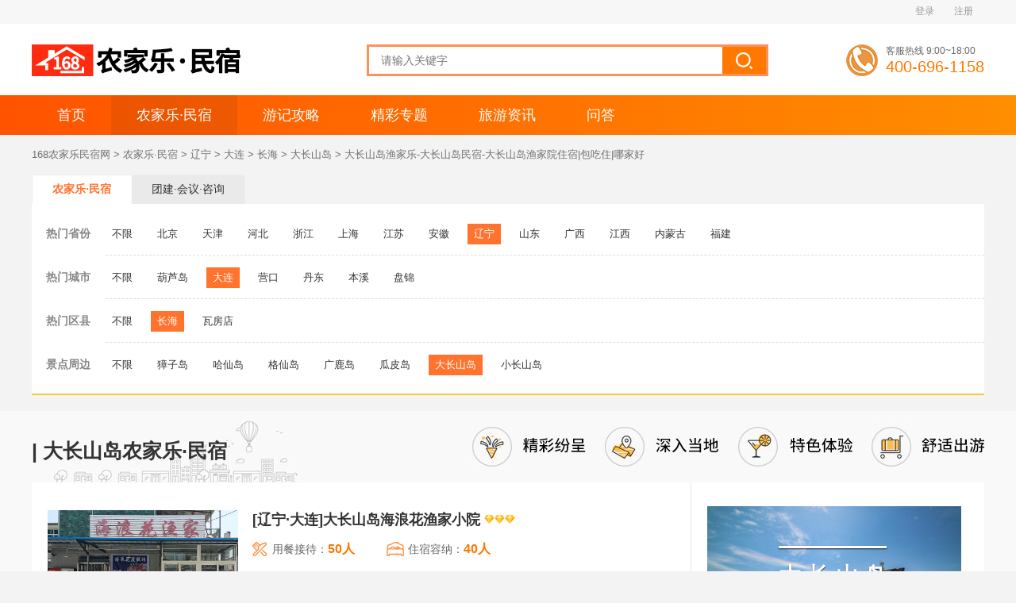

--- FILE ---
content_type: text/html
request_url: https://www.iwz168.com/ln/dcsdao/
body_size: 6790
content:
<!doctype html>

<html>
<head>
<meta charset="gb2312">
<title>大长山岛渔家乐-大长山岛民宿-大长山岛渔家院住宿|包吃住|哪家好</title>
<meta name="keywords" content="大长山岛渔家乐,大长山岛渔家院,大长山岛农家院,大长山岛民宿,大长山岛度假村,大长山岛住宿价格,大长山岛渔家院哪家好,大长山岛渔家院包吃住,大长山岛渔家乐包吃住,大长山岛住宿" />
<meta name="description" content="168农家乐网_大连长海大长山岛渔家乐主要介绍大长山岛渔家院,大长山岛农家院,大长山岛民宿,大长山岛度假村,大长山岛住宿价格,大长山岛渔家院哪家好,大长山岛渔家院包吃住,大长山岛渔家乐包吃住等旅游攻略信息，以及大长山岛住宿预订等相关服务。" />
<meta name="applicable-device" content="pc">
<meta name="mobile-agent" content="format=html5;url=https://m.iwz168.com/ln/dcsdao/" />
<link rel="alternate" media="only screen and(max-width: 640px)" href="https://m.iwz168.com/ln/dcsdao/" />

<!-- 本页面私有 -->

<link href="/css/njyjd_img.css" rel="stylesheet" type="text/css" />
<link rel="stylesheet" type="text/css" href="/css/style.css" />
<link rel="stylesheet" type="text/css" href="/css/list_njl.css" />
<link rel="stylesheet" href="/css/njljd-images-grid.css">
<script type="text/javascript" src="/js/jquery.min.js"></script> 
<script type="text/javascript" src="/js/list.js"></script> 

<!-- @本页面私有 -->

</head>

<body>

<!--网站公共头部--> 



<div class="grayheader">
  <div class="warpten clear_b">
    <div class="telgray"> 注册
     
    </div>
    <div class="ewmgray"> 登录
      
    </div>
  </div>
</div>


<div class="logoheader">
  <div class="warpten clear_b joy_head_top">
    <div class="logo"><a href="#" title="168农家乐网"><img src="/images/logo_new.png" alt="168农家乐网"></a></div>
    
 
	  <form  name="formsearch" action="/plus/search.php">
    <div class="headersearchbox">
      <div class="searchinputcon">
		   <input type="hidden" name="kwtype" value="0" />
        <input name="q" id="baiduSearch" type="text" placeholder="请输入关键字" value="">
		   <input type='hidden' name='typeid' value="1">
      </div>
       <input type="submit" class="searchbutton" value="" />
   
    </div>
		  </form>
   
    
    <div class="joy_400">
     
        <p> 客服热线  9:00~18:00</p> 
        <p class="hm_400"> 400-696-1158 </p>
     
     
    </div>
  </div>
</div>



<div class="joy_nav_new">
  <div class="warpten">
    <ul>
      <li><a href="/" >首页</a></li>
      
       
          <li><a href='/njy/'>农家乐·民宿</a></li>
          
          <li><a href='/jdyj/'>游记攻略</a></li>
          
          <li><a href='/zhuanti/'>精彩专题</a></li>
          
          <li><a href='/lyzx/'>旅游资讯</a></li>
          
          <li><a href='/ask/'>问答</a></li>
          
     
    
    </ul>
  </div>
 
</div>

<div class="mbx" id="miniNewsRegion">
  <ul>
    <li><a href='https://www.iwz168.com/'>168农家乐民宿网</a> > <a href='/njy/'>农家乐·民宿</a> > <a href='/ln/'>辽宁</a> > <a href='/ln/dalian/'>大连</a> > <a href='/ln/dl_chx/'>长海</a> > <a href='/ln/dcsdao/'>大长山岛</a> > 大长山岛渔家乐-大长山岛民宿-大长山岛渔家院住宿|包吃住|哪家好</li>
  </ul>
</div>
<!--@网站公共头部--> 

<!--选项卡开始-->
<div class="main_top">
  <div class="cascading_menu_box">
    <div class="cascading_menu_title"> <a href="/njy/" class="active"><b>农家乐·民宿</b></a> <a href="#" >团建·会议·咨询</a></div>
    <div class="cascading_menu_con" id="menu">
      <div class="cascading_menu_list"> <b>热门省份</b>
        <ul>
          <li><a href="/njy/index.html" title="不限">不限</a></li>
          
          <li><a href="/bj/" title="北京农家院">北京</a></li>
          
          <li><a href="/tj/" title="天津农家院">天津</a></li>
          
          <li><a href="/hb/" title="河北农家院">河北</a></li>
          
          <li><a href="/zj/" title="浙江农家乐">浙江</a></li>
          
          <li><a href="/shangh/" title="上海农家乐">上海</a></li>
          
          <li><a href="/jiangs/" title="江苏农家乐">江苏</a></li>
          
          <li><a href="/anh/" title="安徽农家乐">安徽</a></li>
          
          <li><a href="/ln/" title="辽宁农家院">辽宁</a></li>
          
          <li><a href="/sd/" title="山东农家院">山东</a></li>
          
          <li><a href="/gx/" title="广西农家乐">广西</a></li>
          
          <li><a href="/jiangx/" title="江西农家乐">江西</a></li>
          
          <li><a href="/nmg/" title="内蒙古农家院">内蒙古</a></li>
          
          <li><a href="/fuj/" title="福建农家乐">福建</a></li>
          
        </ul>
      </div>
      <div class="cascading_menu_list"> <b>热门城市</b>
        <ul>
          <li><a href='/ln/index.html'>不限</a></li>
          
          <li><a href="/ln/huludao/" title="葫芦岛">葫芦岛</a></li>
          
          <li><a href="/ln/dalian/" title="大连">大连</a></li>
          
          <li><a href="/ln/yingkou/" title="营口">营口</a></li>
          
          <li><a href="/ln/dandong/" title="丹东">丹东</a></li>
          
          <li><a href="/ln/benxi/" title="本溪">本溪</a></li>
          
          <li><a href="/ln/panjin/" title="盘锦">盘锦</a></li>
          
        </ul>
      </div>
      <div class="cascading_menu_list"> <b>热门区县</b>
        <ul>
          <li><a href='/ln/dalian/index.html'>不限</a></li>
          
          <li><a href="/ln/dl_chx/" title="长海">长海</a></li>
          
          <li><a href="/ln/dl_wfds/" title="瓦房店">瓦房店</a></li>
          
        </ul>
      </div>
      <div class="cascading_menu_list"> <b>景点周边</b>
        <ul>
          <li><a href='/ln/dl_chx/index.html'>不限</a></li>
          
          <li><a href="/ln/zzdao/" title="獐子岛渔家乐">獐子岛</a></li>
          
          <li><a href="/ln/hxdao/" title="哈仙岛渔家乐">哈仙岛</a></li>
          
          <li><a href="/ln/gxdao/" title="格仙岛渔家乐">格仙岛</a></li>
          
          <li><a href="/ln/gldao/" title="广鹿岛渔家乐">广鹿岛</a></li>
          
          <li><a href="/ln/gpdao/" title="瓜皮岛渔家乐">瓜皮岛</a></li>
          
          <li><a href="/ln/dcsdao/" title="大长山岛渔家乐">大长山岛</a></li>
          
          <li><a href="/ln/xcsdao/" title="小长山岛渔家乐">小长山岛</a></li>
          
        </ul>
      </div>
    </div>
  </div>
</div>

<!--<div class="adlr" ></div>--> 
<script type="text/javascript">
 // var urlstr = location.href;
  
  var urlstr = $("#miniNewsRegion a").map(function(){
         return $(this).attr("href");
      }).get().join(",");
    
 // alert(urlstr);
  //alert((urlstr + '/').indexOf($(this).attr('href')));
  var urlstatus=false;
  $("#menu a").each(function () {
    if ((urlstr + '/').indexOf($(this).attr('href')) > -1&&$(this).attr('href')!='') {
      $(this).addClass('active'); urlstatus = true;
    } else {
      $(this).removeClass('active');
    }
  });
  if (!urlstatus) {$("#menu a").eq(0).addClass('active'); }
</script> 
<!--选项卡end-->

<div class="list_title">
  <div class="list_title_cn">
    <h1>| 大长山岛农家乐·民宿</h1>
  </div>
</div>
<div class="main"> 
  
  <!--主要内容-->
  
  <div class="mainnews"> 
    
    <!--左侧-->
    
    <div class="listl">
      <div class="list_joy">
        <ul>
          <li>
            <div class="product_list_long_con"> <a href="/ln/dcsdao/945.html" title="大长山岛海浪花渔家小院" target="_blank"> <img class="slt" src="https://iwz168.oss-cn-beijing.aliyuncs.com/uploads/allimg/240814/5-240Q41P022B0.jpg" alt="大长山岛海浪花渔家小院">
              <div class="product_list_long_info">
                <h3>[辽宁·大连]大长山岛海浪花渔家小院<span><img src="/images/hybs/xztb.png"/><img src="/images/hybs/xztb.png"/><img src="/images/hybs/xztb.png"/>
          </span></h3>
                <div class="sh_sx"><span class="tb1">用餐接待：<b>50人</b></span><span class="tb2">住宿容纳：<b>40人</b></span> </div>
                <div class="product_list_long_describe"><span class="tag1">大长山岛</span> 
          
          
          
          
          </div>
                <div class="product_list_long_end">
                  <div class="mudididate"> <span class="coordinateicon">地址：辽宁省大连市长海县东南海87号（大长山岛内）</span> </div>
                  <div class="pricebox"><span class="pricecon"> <i>￥</i>360<i>元/晚</i></span> </div>
                </div>
              </div>
              </a>
              
            </div>
          </li><li>
            <div class="product_list_long_con"> <a href="/ln/dcsdao/8701.html" title="大长山岛桃源山庄" target="_blank"> <img class="slt" src="https://iwz168.oss-cn-beijing.aliyuncs.com/uploads/allimg/250425/5-2504251I021609.jpg" alt="大长山岛桃源山庄">
              <div class="product_list_long_info">
                <h3>[辽宁·大连]大长山岛桃源山庄<span><img src="/images/hybs/xztb.png"/><img src="/images/hybs/xztb.png"/>
          </span></h3>
                <div class="sh_sx"><span class="tb1">用餐接待：<b>110人</b></span><span class="tb2">住宿容纳：<b>110人</b></span> </div>
                <div class="product_list_long_describe"><span class="tag1">大长山岛</span> 
          <span class="tag2">长海第一门</span>
          
          <span class="tag3">三元宫</span>
          
          </div>
                <div class="product_list_long_end">
                  <div class="mudididate"> <span class="coordinateicon">地址：辽宁省大连市长海县杨家村饮牛湾96号（大长山岛/长海第一门/三元宫/海参博物馆）</span> </div>
                  <div class="pricebox"><span class="pricecon"> <i>￥</i>360<i>元/晚</i></span> </div>
                </div>
              </div>
              </a>
              <div class="standpoint">露营/赶海</div>
            </div>
          </li><li>
            <div class="product_list_long_con"> <a href="/ln/dcsdao/953.html" title="大长山岛晨曦渔家院" target="_blank"> <img class="slt" src="https://iwz168.oss-cn-beijing.aliyuncs.com/uploads/allimg/200701/103151JN-0.jpg!sy" alt="大长山岛晨曦渔家院">
              <div class="product_list_long_info">
                <h3>[辽宁·大连]大长山岛晨曦渔家院<span>
          </span></h3>
                <div class="sh_sx"><span class="tb1">用餐接待：<b>100人</b></span><span class="tb2">住宿容纳：<b>60人</b></span> </div>
                <div class="product_list_long_describe"><span class="tag1">大长山岛</span> 
          
          
          
          
          </div>
                <div class="product_list_long_end">
                  <div class="mudididate"> <span class="coordinateicon">地址：辽宁省大连市长海县大长山岛镇杨家村饮牛湾屯（大长山岛内）</span> </div>
                  <div class="pricebox"> </div>
                </div>
              </div>
              </a>
              
            </div>
          </li><li>
            <div class="product_list_long_con"> <a href="/ln/dcsdao/947.html" title="大长山岛蓝海情度假村" target="_blank"> <img class="slt" src="https://iwz168.oss-cn-beijing.aliyuncs.com/uploads/allimg/200629/1F6315M0-0.jpg!sy" alt="大长山岛蓝海情度假村">
              <div class="product_list_long_info">
                <h3>[辽宁·大连]大长山岛蓝海情度假村<span>
          </span></h3>
                <div class="sh_sx"><span class="tb1">用餐接待：<b>100人</b></span><span class="tb2">住宿容纳：<b>70人</b></span> </div>
                <div class="product_list_long_describe"><span class="tag1">大长山岛</span> 
          
          
          
          
          </div>
                <div class="product_list_long_end">
                  <div class="mudididate"> <span class="coordinateicon">地址：辽宁省大连市长海县大长山岛镇三官庙村南海屯（大长山岛内）</span> </div>
                  <div class="pricebox"> </div>
                </div>
              </div>
              </a>
              
            </div>
          </li><li>
            <div class="product_list_long_con"> <a href="/ln/dcsdao/494.html" title="大长山岛桃源山庄" target="_blank"> <img class="slt" src="https://iwz168.oss-cn-beijing.aliyuncs.com/uploads/allimg/190828/1-1ZRQ93059-lp.jpg!sy" alt="大长山岛桃源山庄">
              <div class="product_list_long_info">
                <h3>[辽宁·大连]大长山岛桃源山庄<span>
          </span></h3>
                <div class="sh_sx"><span class="tb1">用餐接待：<b>300人</b></span><span class="tb2">住宿容纳：<b>140人</b></span> </div>
                <div class="product_list_long_describe"><span class="tag1">大长山岛</span> 
          
          
          
          
          </div>
                <div class="product_list_long_end">
                  <div class="mudididate"> <span class="coordinateicon">地址：辽宁省大连市长海县大长山岛饮牛湾屯村</span> </div>
                  <div class="pricebox"> </div>
                </div>
              </div>
              </a>
              
            </div>
          </li><li>
            <div class="product_list_long_con"> <a href="/ln/dcsdao/950.html" title="大长山岛双乐渔家院" target="_blank"> <img class="slt" src="https://iwz168.oss-cn-beijing.aliyuncs.com/uploads/allimg/200629/1H5536296-0.jpg!sy" alt="大长山岛双乐渔家院">
              <div class="product_list_long_info">
                <h3>[辽宁·大连]大长山岛双乐渔家院<span>
          </span></h3>
                <div class="sh_sx"><span class="tb1">用餐接待：<b>100人</b></span><span class="tb2">住宿容纳：<b>60人</b></span> </div>
                <div class="product_list_long_describe"><span class="tag1">大长山岛</span> 
          
          
          
          
          </div>
                <div class="product_list_long_end">
                  <div class="mudididate"> <span class="coordinateicon">地址：辽宁省大连市长海县大长山岛镇（大长山岛内）</span> </div>
                  <div class="pricebox"> </div>
                </div>
              </div>
              </a>
              
            </div>
          </li><li>
            <div class="product_list_long_con"> <a href="/ln/dcsdao/952.html" title="大长山岛幸福旅客度假村" target="_blank"> <img class="slt" src="https://iwz168.oss-cn-beijing.aliyuncs.com/uploads/allimg/200630/10453433E-0.jpg!sy" alt="大长山岛幸福旅客度假村">
              <div class="product_list_long_info">
                <h3>[辽宁·大连]大长山岛幸福旅客度假村<span>
          </span></h3>
                <div class="sh_sx"><span class="tb1">用餐接待：<b>60人</b></span><span class="tb2">住宿容纳：<b>40人</b></span> </div>
                <div class="product_list_long_describe"><span class="tag1">大长山岛</span> 
          
          
          
          
          </div>
                <div class="product_list_long_end">
                  <div class="mudididate"> <span class="coordinateicon">地址：辽宁省大连市长海县大长山岛镇（大长山岛内）</span> </div>
                  <div class="pricebox"> </div>
                </div>
              </div>
              </a>
              
            </div>
          </li><li>
            <div class="product_list_long_con"> <a href="/ln/dcsdao/951.html" title="大长山岛海梦缘度假村" target="_blank"> <img class="slt" src="https://iwz168.oss-cn-beijing.aliyuncs.com/uploads/allimg/200630/10250UD7-0.jpg!sy" alt="大长山岛海梦缘度假村">
              <div class="product_list_long_info">
                <h3>[辽宁·大连]大长山岛海梦缘度假村<span>
          </span></h3>
                <div class="sh_sx"><span class="tb1">用餐接待：<b>120人</b></span><span class="tb2">住宿容纳：<b>100人</b></span> </div>
                <div class="product_list_long_describe"><span class="tag1">大长山岛</span> 
          
          
          
          
          </div>
                <div class="product_list_long_end">
                  <div class="mudididate"> <span class="coordinateicon">地址：辽宁省大连市长海县大长山岛镇三官庙村（大长山岛内）</span> </div>
                  <div class="pricebox"> </div>
                </div>
              </div>
              </a>
              
            </div>
          </li>
        </ul>
      </div>
      <div class="pagebox">
        <ul class="pagination">
          <li><span class="pageinfo">共 <strong>1</strong>页<strong>8</strong>条记录</span></li>

        </ul>
      </div>
      
      <!--@热门推荐--> 
      
    </div>
    
    <!--右侧-->
    
    <div class="newsr">
		
		
		
		
      <div class="touping clearfix" id="jdjs_js"   style='display:block'>
        <div class="foucx" >
          <div id="gallery2" class="joy image-list">
            <div class="joy_title"><strong>大长山岛</strong><i></i></div>
            <div class="joy_box">
	<img alt="" src="https://iwz168.oss-cn-beijing.aliyuncs.com/uploads/allimg/200627/1-20062GK930O6.jpg" /></div>
<div class="joy_box">
	<img alt="" src="https://iwz168.oss-cn-beijing.aliyuncs.com/uploads/allimg/200627/1-20062GK91a24.jpg" /></div>
<div class="joy_box">
	<img alt="" src="https://iwz168.oss-cn-beijing.aliyuncs.com/uploads/allimg/200627/1-20062GK9413F.jpg" /></div>
<div class="joy_box">
	<img alt="" src="https://iwz168.oss-cn-beijing.aliyuncs.com/uploads/allimg/200627/1-20062GK94Q34.jpg" /></div>
<div class="joy_box">
	<img alt="" src="https://iwz168.oss-cn-beijing.aliyuncs.com/uploads/allimg/200627/1-20062GK955221.png" /></div>
<div class="joy_box">
	<img alt="" src="https://iwz168.oss-cn-beijing.aliyuncs.com/uploads/allimg/200627/1-20062GP002J2.jpg" /></div>
<div class="joy_box">
	<img alt="" src="https://iwz168.oss-cn-beijing.aliyuncs.com/uploads/allimg/200627/1-20062GP00X17.jpg" /></div>
<div class="joy_box">
	<img alt="" src="https://iwz168.oss-cn-beijing.aliyuncs.com/uploads/allimg/200627/1-20062GP040S6.jpg" /></div>
 </div>
        </div>
        <div class="tt">
          <div class="des" >
            <div class="gdt">
              <p style="text-indent:0px;"><strong>大长山岛简介：</strong>大长山岛位于大连市长海县长山群岛中部，是长海县政府所在地。大长山岛因岛长且多山而得名，陆地面积31.79平方公里，海岸线长94.4公里，海域面积651.5平方公里，岛上海岸曲折，海湾连环，自然和人文景观众多。大长山岛上建有环海花园，建筑结合了欧式与东北亚风格，是长海县海岛旅游发展最具代表性的海岛。是一座充满魅力的海上小城。最佳游玩季节5-10月份。<br />
<br />
大长山岛旅游景区由大长山岛、哈仙岛、塞里岛等28个岛组成。远看大长山岛，如伏龙卧波，龙首微昂，中间连绵起伏的是蠕动的龙身；岛上金蟾港的金蟾坨、鸳鸯港的鸳鸯坨也是惟妙惟肖。<br />
<br />
大长山岛有起伏的山峦、茂密的森林、蔚蓝的海水和洁净的浴场，沿岸的礁石更是千姿百态，风骚各异。岛上主要游览娱乐景点有祈祥园、三元宫、北海浴场、建岛守岛纪念塔、双凤朝阳塔、西大山石碑遗址、上马石等，另推出的赶海、垂钓等渔家游项目也深受游客欢迎，丰盛的海鲜美味更是令人食欲俱增。<br />
<br />
交通信息:<br />
1、皮口港-大长山岛：乘坐滚装客轮50分钟，快艇25分钟可到达大长山岛鸳鸯港。<br />
2、杏树屯港-大长山岛：乘坐快艇50分钟可到达大长山岛鸳鸯港。<br />
3、大连港-大长山岛： 乘坐高速客轮3小时可到达大长山岛金蟾港。<br />
4、跨海交通：大长山岛东部有长山大桥连接小长山岛。<br />
5、大长山岛机场：建有全国第一个县级机场～长海机场。<br />
<br />
大长山岛旅游基础设施完善，提供食宿服务的高档假日酒店、宾馆与特色渔家乐非常的多，价位也是比较经济实惠，是您避暑度假，休闲养生，品鲜玩海的最佳旅游胜地！</p>
              <div class="th_f">
                <p><strong>温馨提示：</strong>大长山岛住宿推荐您体验大长山岛渔家乐，品尝美味农家菜肴，感受特色农家生活。</p>
              </div>
            </div>
          </div>
        </div>
      </div>
		
		
		
      
      <!--排行榜-->
      
      <div class="viewpoint hotlist">
        <div class="hd">
          <ul>
            <li><a href="javascript:;" class="on">总排行</a></li>
            <li><a href="javascript:;">月排行</a></li>
            <li><a href="javascript:;">周排行</a></li>
          </ul>
        </div>
        <div class="com-title"><span><img src="/images/symbol-18.png" alt="" />大长山岛渔家乐</span></div>
        <div class="bd">
          <ul>
            <li><a href="/ln/dcsdao/8701.html"  target="_blank">[辽宁·大连]大长山岛桃源山庄</a></li>
<li><a href="/ln/dcsdao/494.html"  target="_blank">[辽宁·大连]大长山岛桃源山庄</a></li>
<li><a href="/ln/dcsdao/953.html"  target="_blank">[辽宁·大连]大长山岛晨曦渔家院</a></li>
<li><a href="/ln/dcsdao/951.html"  target="_blank">[辽宁·大连]大长山岛海梦缘度假村</a></li>
<li><a href="/ln/dcsdao/945.html"  target="_blank">[辽宁·大连]大长山岛海浪花渔家小院</a></li>
<li><a href="/ln/dcsdao/947.html"  target="_blank">[辽宁·大连]大长山岛蓝海情度假村</a></li>
<li><a href="/ln/dcsdao/952.html"  target="_blank">[辽宁·大连]大长山岛幸福旅客度假村</a></li>
<li><a href="/ln/dcsdao/950.html"  target="_blank">[辽宁·大连]大长山岛双乐渔家院</a></li>

          </ul>
          <ul>
            
          </ul>
          <ul>
            
          </ul>
        </div>
      </div>
      <div class="floatfix"></div>
      
      <!--轮播广告1-->
      
      <div class="rightad">
        <div class="focusBox" style="margin:0 auto">
          <ul class="pic">
            <li></li>
          </ul>
        </div>
      </div>
      
      <!--轮播广告--> <!-- 景点游记-->
      
      <div class="read" >
        <div class="com-title"><span><img src="/images/symbol-3.png" />大长山岛旅游攻略</span></div>
        
        </div>
      
      <!-- @景点游记 --> 
      <!--问答-->
      <div class="joy_zxrz">
        <div class="com-title"><span><img src="/images/symbol-18.png" alt="" />大长山岛渔家乐-问答</span></div>
        <div class="bd">
          <ul>
            
          </ul>
        </div>
      </div>
      
      <!--广告2-->
      <div class="adimg2"></div>
      
      <!--最新入驻-->
      
      <div class="recommend">
        <div class="com-title" style="margin-bottom:10px;"><span><img src="/images/symbol-7.png" />大长山岛渔家乐-最新入驻</span></div>
        <ul class="ulfix">
          <li><img src="https://iwz168.oss-cn-beijing.aliyuncs.com/uploads/allimg/250425/5-2504251I021609.jpg" alt="大长山岛桃源山庄" width="150" height="98" />
            <p> <a href="/ln/dcsdao/8701.html"  target="_blank" title="大长山岛桃源山庄">[辽宁·大连]大长山岛桃源山庄</a> </p>
          </li>
<li><img src="https://iwz168.oss-cn-beijing.aliyuncs.com/uploads/allimg/200701/103151JN-0.jpg!sy" alt="大长山岛晨曦渔家院" width="150" height="98" />
            <p> <a href="/ln/dcsdao/953.html"  target="_blank" title="大长山岛晨曦渔家院">[辽宁·大连]大长山岛晨曦渔家院</a> </p>
          </li>
<li><img src="https://iwz168.oss-cn-beijing.aliyuncs.com/uploads/allimg/200630/10453433E-0.jpg!sy" alt="大长山岛幸福旅客度假村" width="150" height="98" />
            <p> <a href="/ln/dcsdao/952.html"  target="_blank" title="大长山岛幸福旅客度假村">[辽宁·大连]大长山岛幸福旅客度假村</a> </p>
          </li>
<li><img src="https://iwz168.oss-cn-beijing.aliyuncs.com/uploads/allimg/200630/10250UD7-0.jpg!sy" alt="大长山岛海梦缘度假村" width="150" height="98" />
            <p> <a href="/ln/dcsdao/951.html"  target="_blank" title="大长山岛海梦缘度假村">[辽宁·大连]大长山岛海梦缘度假村</a> </p>
          </li>
<li><img src="https://iwz168.oss-cn-beijing.aliyuncs.com/uploads/allimg/200629/1H5536296-0.jpg!sy" alt="大长山岛双乐渔家院" width="150" height="98" />
            <p> <a href="/ln/dcsdao/950.html"  target="_blank" title="大长山岛双乐渔家院">[辽宁·大连]大长山岛双乐渔家院</a> </p>
          </li>
<li><img src="https://iwz168.oss-cn-beijing.aliyuncs.com/uploads/allimg/200629/1F6315M0-0.jpg!sy" alt="大长山岛蓝海情度假村" width="150" height="98" />
            <p> <a href="/ln/dcsdao/947.html"  target="_blank" title="大长山岛蓝海情度假村">[辽宁·大连]大长山岛蓝海情度假村</a> </p>
          </li>

        </ul>
      </div>
      
      <!--资讯-->
      
      <div class="joy_zxrz">
        <div class="com-title"><span><img src="/images/symbol-18.png" alt="" />大长山岛渔家乐-资讯</span></div>
        <div class="bd">
          <ul>
            
          </ul>
        </div>
      </div>
      
      <!--广告3-->
      <div class="adimg2"></div>
    </div>
    <div class="floatfix"></div>
  </div>
</div>

<!--@侧边栏按钮--> 

<!--网站公共页脚--> 

<div class="footer_main">
  <div class="footer w1200 clearfix aos-init aos-animate" aos="fade-up" aos-easing="ease" aos-duration="700"> 
    
    <!--关键词-->
    
    <div class="links"> <span>热门关键词：</span> <a href="https://www.iwz168.com/" target="_blank">农家乐</a> <a href="https://www.iwz168.com/" target="_blank">农家院</a>  <a href="https://www.iwz168.com/" target="_blank">民宿</a>   <a href="https://www.iwz168.com/tj/jixian/" target="_blank">蓟县农家院</a> <a href="https://www.iwz168.com/tj/panshan/" target="_blank">盘山农家院</a> <a href="https://www.iwz168.com/tj/lmtai/" target="_blank">梨木台农家院</a> <a href="https://www.iwz168.com/shangh/chongming/" target="_blank">崇明农家乐</a> <a href="https://www.iwz168.com/shangh/chongming/" target="_blank">崇明岛农家乐</a> <a href="https://www.iwz168.com/shangh/js_jszyc/" target="_blank">金山嘴渔村农家乐</a> <a href="https://www.iwz168.com/shangh/js_jszyc/" target="_blank">金山嘴渔村民宿</a>
    
    
    <a href="https://m.iwz168.com/" target="_blank">农家乐</a> <a href="https://m.iwz168.com/" target="_blank">农家院</a>  <a href="https://m.iwz168.com/" target="_blank">民宿</a>  <a href="https://m.iwz168.com/tj/jixian/" target="_blank">蓟县农家院</a> <a href="https://m.iwz168.com/tj/panshan/" target="_blank">盘山农家院</a> <a href="https://m.iwz168.com/tj/lmtai/" target="_blank">梨木台农家院</a> <a href="https://m.iwz168.com/shangh/chongming/" target="_blank">崇明农家乐</a> <a href="https://m.iwz168.com/shangh/chongming/" target="_blank">崇明岛农家乐</a> <a href="https://m.iwz168.com/shangh/js_jszyc/" target="_blank">金山嘴渔村农家乐</a> <a href="https://m.iwz168.com/shangh/js_jszyc/" target="_blank">金山嘴渔村民宿</a>
    
    
    </div>
    
    <!--关键词--> 
    
    <!--底部导航开始-->
    
    <ul class="botnavlist fl">
      <li>公司信息
        <div class="drop clearfix">  <a href="/about/gywm/" title="关于我们">关于我们</a>  <a href="/about/qywh/" title="企业文化">企业文化</a>  <a href="/about/cpyc/" title="诚聘英才">诚聘英才</a>  <a href="/about/contact/" title="联系我们">联系我们</a>  <a href="/about/notice/" title="服务协议">服务协议</a>  <a href="/about/privacy/" title="隐私政策">隐私政策</a> </div>
      </li>
      <li>商务合作
        <div class="drop clearfix">  <a href="/tg/sjrz/" title="商户入驻">商户入驻</a>  <a href="/tg/qwtg/" title="全网推广">全网推广</a>  <a href="/tg/submission/" title="投稿须知">投稿须知</a> </div>
      </li>
      <li>活动公告
        <div class="drop clearfix"><a href="#" title="网站公告">网站公告</a> <a href="#" title="优惠活动">优惠活动</a> </div>
      </li>
    </ul>
    
    <!--底部导航结束--> 
    
    <!--联系方式开始-->
    
    <div class="qcode fr">
      <div class="btel fl">
        <p class="p1">商务合作热线：</p>
        <p class="p2">400 696 1158</p>
        <p class="p3">在线客服：<a href="http://wpa.qq.com/msgrd?v=3&uin=3530211356&site=qq&menu=yes" target="_blank"><img src="/images/foot_btn.png"></a></p>
        <p class="p3">客服QQ：3530211356</p>
        <p class="p3">工作时间：周一至周五9:00-18:00</p>
      </div>
      <div class="wxewm fr"> <img class="ewm" src="/images/gzh.jpg" alt="168农家乐网公众号" >
        <p>公众号</p>
      </div>
      <div class="wxewm fr"> <img class="ewm" src="/images/kfwx.jpg" alt="168农家乐网客服微信" >
        <p>客服微信</p>
      </div>
    </div>
    
    <!--联系方式结束--> 
    
  </div>
  
  <!--版权开始-->
  
  <div class="copymain">
    <div class="w1200 clearfix">
      <div >Copyright @ 2020-2024 <a href="https://www.iwz168.com/" style="margin-left:30px;">168农家乐预订网</a>&#160;&#160;&#160;&#160;承德畅游网络科技有限公司 版权所有&#160;&#160;&#160;&#160;&#160;&#160;&#160;&#160;ICP备案号：<a href="https://beian.miit.gov.cn/#/Integrated/index" rel="nofollow" target="_blank">冀ICP备20009799号-1</a>&#160;&#160;&#160;&#160;&#160;&#160;&#160;&#160; 经营许可证编号：冀B2-20220131   &#160;&#160;&#160;&#160;&#160;&#160;&#160;&#160; <a target="_blank"  rel="nofollow" href="http://www.beian.gov.cn/portal/registerSystemInfo?recordcode=13082102000030" style="display:inline-block;text-decoration:none;height:16px;"><img src="/images/wjba.png" style="float:left;"/>
        <p style="float:left;height:20px;line-height:20px;margin: 0px 0px 0px 5px; color:#939393;">冀公网安备 13082102000030号</p>
        </a> </div>
    </div>
  </div>
  
  <!--版权结束--> 
  
  <!--百度统计代码-->
  
  <div style="display:none"> 
    <script>

var _hmt = _hmt || [];

(function() {

  var hm = document.createElement("script");

  hm.src = "https://hm.baidu.com/hm.js?201de34a51b2f99045e157820dd2cf32";

  var s = document.getElementsByTagName("script")[0]; 

  s.parentNode.insertBefore(hm, s);

})();

</script> 


<script>
var _hmt = _hmt || [];
(function() {
  var hm = document.createElement("script");
  hm.src = "https://hm.baidu.com/hm.js?beda28e6b0a17494000aeb12268a84cf";
  var s = document.getElementsByTagName("script")[0]; 
  s.parentNode.insertBefore(hm, s);
})();
</script>

  
    
    <!--百度链接提交代码--> 
    
<script>

(function(){

    var bp = document.createElement('script');

    var curProtocol = window.location.protocol.split(':')[0];

    if (curProtocol === 'https') {

        bp.src = 'https://zz.bdstatic.com/linksubmit/push.js';

    }

    else {

        bp.src = 'http://push.zhanzhang.baidu.com/push.js';

    }

    var s = document.getElementsByTagName("script")[0];

    s.parentNode.insertBefore(bp, s);

})();

</script> 
    
 

  </div>
</div>
 

<!--@网站公共页脚-->

</body>
</html>


--- FILE ---
content_type: text/css
request_url: https://www.iwz168.com/css/njyjd_img.css
body_size: 1218
content:
@charset "utf-8";
/* CSS Document */
.clearfix:after {
	content: ".";
	display: block;
	height: 0;
	clear: both;
	visibility: hidden
}
.clearfix {
	display: block
}
.touping {
	display: block;
	padding-top: 20px;
}
.foucx {
	display: block;
	width: 320px;
	height: 200px;
}
.joy_title {
	position: absolute;
	width: 100%;
	left: 0;
	right: 0;
	top: 50%;
	margin: -50px 0 0 0;
	text-align: center;
	color: #fff;
	font-size: 20px;
	font-family: "Microsoft Yahei";
	text-shadow: 0 1px 1px rgba(0,0,0,0.9);
	letter-spacing: 4px;
}
.joy_title strong {
	display: inline-block;
	margin: 0 0 20px 4px;
	padding: 3px 0;
	height: 70px;
	font-size: 28px;
	letter-spacing: 8px;
	line-height: 70px;
	position: relative;
}
.joy_title strong:before, .joy_title strong:after {
	content: '';
	position: absolute;
	display: inline-block;
	left: 0;
	right: 8px;
	height: 3px;
	overflow: hidden;
	background-color: #fff;
	box-shadow: 0 1px 2px rgba(0,0,0,0.8);
	line-height: 0;
	left: 0;
	top: 0;
	font-size: 0;
}
.joy_title strong:after {
	top: auto;
	bottom: 0;
}
.joy_shadow {
	position: absolute;
	left: 0;
	bottom: 0;
	right: 0;
	top: 0;
	background-color: #000;
	background: -moz-linear-gradient(top, transparent 20%, rgba(0,0,0,0.1) 50%, rgba(0,0,0,0.2) 100%);
	background: -webkit-gradient(linear, left top, left bottom, color-stop(20%, transparent), color-stop(50%, rgba(0,0,0,0.1)), color-stop(100%, rgba(0,0,0,0.2)));
	background: -webkit-linear-gradient(top, transparent 20%, rgba(0,0,0,0.1) 50%, rgba(0,0,0,0.2) 100%);
	background: -o-linear-gradient(top, transparent 20%, rgba(0,0,0,0.1) 50%, rgba(0,0,0,0.2) 100%);
	background: linear-gradient(to bottom, transparent 20%, rgba(0,0,0,0.1) 50%, rgba(0,0,0,0.2) 100%);
 filter: progid:DXImageTransform.Microsoft.gradient(startColorstr='#00000000', endColorstr='#99000000', GradientType=0);
}
/*焦点图*/





.tt {
	width: 320px;
	margin-bottom:20px;
}
.tt ul li {
	display: block;
	padding: 0px 5px 11px 0px;
}
.tt ul li em {
	background: #F1F1F1;
	padding: 3px 6px;
}
.tt ul li span {
	padding-left: 1em;
}
.tt ul li em a {
	font-size: 14px;
	font-family: "微软雅黑", "黑体", Arial;
}
.tt ul li span a {
	font-size: 16px;
	font-family: "微软雅黑", "黑体", Arial;
}
.tt h2 {
	font-size: 28px;
	font-weight: normal;
	color: #444444;
	line-height: 36px;
}
.tt .gjc {
	font-size: 14px;
	color: #666;
	line-height: 22px;
	margin-top: 15px;
	font-family: Arial, "Lucida Grande", "Microsoft Yahei", "Hiragino Sans GB", "Hiragino Sans GB W3", SimSun, "PingFang SC", STHeiti;
}
.des {
	display: block;
	background: #f5f5f5;
	
	margin-top: 8px;
		overflow: hidden;
}
.des .gdt {
	height: 180px;
	overflow: hidden;
	margin: 20px 0px 15px 15px;
	padding-right:10px;
	overflow-y: auto;
	margin-top: 10px;

}
.gdt::-webkit-scrollbar {
width:8px;
height:8px;
}
/*滚动条里面小方块样式*/
.gdt::-webkit-scrollbar-thumb {
border-radius:100px;
-webkit-box-shadow:inset 0 0 5px rgba(0,0,0,0.2);
background: #ff8800;
}
/*滚动条里面轨道样式*/
.gdt::-webkit-scrollbar-track {
-webkit-box-shadow:inset 0 0 5px rgba(0,0,0,0.2);
border-radius:0;
background:rgba(0,0,0,0.1);
}



#wrap {
	position: relative;
	overflow: hidden;
}
.des p {
	font-size: 13px;
	line-height: 22px;
	margin-bottom:6px;
	text-indent:2em;
}
.th_f p {
	margin-top: 10px;
	color: #666;
	line-height: 20px;
}
#gradient {
	text-align: right
}
#read-more {
	text-align: right
}
#dj {
	color: #ff8800;
}


--- FILE ---
content_type: text/css
request_url: https://www.iwz168.com/css/list_njl.css
body_size: 1910
content:
body {
	background: #F3F3F3;
}
.warpten ul li:nth-child(2) a{
	background: rgba(0,0,0,.07);
	} 
.main_top {

	width: 1200px;
	margin: 0 auto;
}
.main_top .cascading_menu_box {
	border-bottom: #ffc631 2px solid;
}
.main{
	background: #f9f9f9;
}
/*选项卡*/
.cascading_menu_title {
	font-size: 0;
	margin-bottom: -1px
}
.cascading_menu_title a {
	border-top: #eee solid 1px;
	border-right: #fbfbfb solid 1px;
	border-left: 0 none;
	background: #eaeaea;
	font-size: 14px;
	color: #333;
	padding: 0 25px;
	height: 36px;
	display: inline-block;
	line-height: 34px
}
.cascading_menu_title a:last-child {
	border-right: #eee solid 1px
}
.cascading_menu_title a:first-child {
	border-left: #eee solid 1px
}
.cascading_menu_title a.active {
	border-bottom: #fff solid 1px;
	background: #fff;
	color: #ff732e
}
.cascading_menu_con {
	
	background: #fff;
	padding: 10px 0
}
.cascading_menu_con .cascading_menu_list {
	font-size: 0;
	padding: 12px 0 0 18px;
	overflow: hidden
}
.cascading_menu_con .cascading_menu_list:last-child ul {
	border-bottom: 0 none
}
.cascading_menu_con .cascading_menu_list b {
	font-size: 14px;
	color: #888;
	float: left;
	display: inline-block;
	width: 75px;
	height: 22px;
	line-height: 30px
}
.cascading_menu_con .cascading_menu_list ul {
	overflow: hidden;
	border-bottom: #ddd dashed 1px;
	padding: 0 0 10px 0
}
.cascading_menu_con .cascading_menu_list li {
	display: inline-block;
	/*line-height: 36px;*/
	margin: 3px 15px 3px 0
}
.cascading_menu_con .cascading_menu_list li a {
	font-size: 13px;
	color: #333;
	padding: 0 8px;
	height: 26px;
	display: inline-block;
	line-height: 25px
}
.cascading_menu_con .cascading_menu_list li a:hover {
	color: #fff;
	background: #ff732e
}
.cascading_menu_con .cascading_menu_list li a.active  {
	color: #fff;
	background: #ff732e
}
/*栏目title*/
.list_title {
	width: 100%;
	height: 90px;
	background: #f9f9f9;
	margin-top: 20px;
	/*margin-bottom: 15px;*/
}
.list_title .list_title_cn {
	width: 1200px;
	height: 90px;
	margin: 0 auto;
	background: url(../images/header.jpg);
	border-bottom: #ffc631 2px solid;
}

.list_title .list_title_cn h1 {
	line-height: 100px;
	font-size: 25px;
	font-weight: bold;
}
/*栏目内容*/
.list_con {
	width: 1200px;
	margin: 0 auto;
}
.content_text {
	width: 1200px;
	padding-bottom: 20px;
	margin-top: 30px;
	font-size: 0px;
}
.content_text ul {
	list-style: none;
}
.content_text .content_small_text {
	position: relative;
	display: inline-block;
	margin: 0 22px 25px 0;
	width: 384px;
	height: 400px;
	background: #fff;
}
.content_text .content_small_text a {
	position: relative;
	display: block;
	text-decoration: none;
	width: 384px;
	height: 216px;
}
.content_text .content_small_text img {
	width: 384px;
	height: 216px;
}
.content_text .content_small_text .content_small_gather {
	position: absolute;
	top: 15px;
	left: 20px;
	background: rgba(0,0,0,0.5);
	color: #fff;
	font-size: 12px;
	box-sizing: border-box;
	padding: 4px 10px;
	border-radius: 10px;
	-webkit-border-radius: 10px;
	-moz-border-radius: 10px;
	-ms-border-radius: 10px;
	-o-border-radius: 10px;
}
.content_mini_text .content_small_discount {
	position: absolute;
	left: 20px;
	bottom: -5px;
	font-size: 0;
}
.content_small_text .content_small_discount {
	position: absolute;
	left: 20px;
	bottom: -5px;
	font-size: 0;
}
.content_small_discount span {
	display: inline-block;
	font-size: 12px;
	padding: 2px 8px;
	border-radius: 5px;
	-webkit-border-radius: 5px;
	-moz-border-radius: 5px;
	-ms-border-radius: 5px;
	-o-border-radius: 5px;
}
.content_big_discount .content_small_discount_one {
	color: #333;
	background: linear-gradient(to right, #FFED5C, #FFCE06)
}
.content_big_discount .content_small_discount_two {
	color: #fff;
	background: linear-gradient(to right, #FF6356, #FF2149)
}
.content_small_discount .content_small_discount_one {
	color: #333;
	background: linear-gradient(to right, #FFED5C, #FFCE06)
}
.content_small_discount .content_small_discount_two {
	color: #fff;
	background: linear-gradient(to right, #FF6356, #FF2149)
}
.content_text .content_small_version {
	/*box-sizing: border-box;
	width: 384px;*/
	padding: 15px 15px 20px 15px;
}
.content_text .content_small_days {
	color: #999;
	font-size: 13px;
	margin-top: 10px;
	height: 40px;
	line-height: 20px;
	overflow: hidden;
	text-overflow: ellipsis;
	display: -webkit-box;
	-webkit-box-orient: vertical;
	-webkit-line-clamp: 2;
}
.content_text .content_small_days {
	background: url(../images/coordinate.png) no-repeat;
	background-position: 0 3px;
	text-indent: 17px;
}
.content_text .content_small_rili {
	display: inline-block;
	background: url(../images/rili.png) no-repeat;
	width: 12px;
	height: 17px;
	vertical-align: middle;
	cursor: pointer;
	margin-right: 20px;
	margin-left: 2px;
}
.content_text .content_small_prices {
	position: absolute;
	box-sizing: border-box;
	bottom: 20px;
	width: 90%;
	height: 30px;
}
.content_text .content_small_prices:after {
	display: block;
	height: 0;
	clear: both;
}
.content_text .content_small_price {
	float: left;
	font-size: 13px;
	color: #ff7d00;
}
.content_text .content_small_price .content_prices {
	font-size: 30px;
	font-family: Constantia, Georgia;
}
.content_text .content_small_num {
	float: right;
	font-size: 13px;
	color: #ff7d00;
	margin-top: 17px;
}
.content_text .content_small_new {
	color: #fff;
	background: #FF3C3C;
	padding: 2px 8px;
	border-radius: 5px;
	margin-top: 19px;
}
.content_text .content_mini_text {
	position: relative;
	display: inline-block;
	margin: 0 20px 20px 0;
	width: 285px;
	height: 370px;
	background: #fff;
	vertical-align: top;
}
.content_text li:nth-child(4n+0) {
	margin-right: 0px;
}
.content_text .content_mini_text:hover {
	box-shadow: 0 4px 10px rgba(0,0,0,.08);
	-webkit-transform: translateY(-5px);
	-moz-transform: translateY(-5px);
	-ms-transform: translateY(-5px);
	-o-transform: translateY(-5px);
	transform: translateY(-2px)
}
.content_text .content_mini_text a {
	display: block;
	width: 100%;
	height: 100%
}
.content_text .content_mini_text a.content_mini_text_img {
	position: relative;
	display: block;
	text-decoration: none;
	width: 285px;
	height: 164px;
}
.content_text .content_mini_text .content_small_gather {
	padding: 5px 18px 5px 10px;
	background: #ff721b;
	color: #fff;
	font-size: 13px;
	position: absolute;
	left: 0;
	top: 0;
	background: linear-gradient(295deg, transparent 11px, #ff721b 0);
}
.content_mini_text .content_small_text .content_small_discount {
	position: absolute;
	left: 20px;
	bottom: -5px;
	font-size: 0;
}
.content_mini_text .content_small_discount span {
	display: inline-block;
	font-size: 12px;
	padding: 2px 8px;
	border-radius: 5px;
	-webkit-border-radius: 5px;
	-moz-border-radius: 5px;
	-ms-border-radius: 5px;
	-o-border-radius: 5px;
}
.content_mini_text .content_small_discount .content_small_discount_one {
	color: #333;
	background: linear-gradient(to right, #FFED5C, #FFCE06)
}
.content_mini_text .content_small_discount .content_small_discount_two {
	color: #fff;
	background: linear-gradient(to right, #FF6356, #FF2149)
}
.content_mini_text .content_text .content_mini_text .content_small_version {
	box-sizing: border-box;
	padding: 15px 15px 20px 15px;
	width: 293px;
}
.content_text .content_mini_text .content_small_title {
	height: 25px;
	font-size: 16px;
	color: #000;
	white-space: nowrap;
	overflow: hidden;
	text-overflow: ellipsis;
}
.content_text .content_mini_text .content_small_title b{
	font-weight:normal;
}
.content_mini_text img {
	width: 100%;
	height:190px;
}
.content_big_coupon {
	margin: 10px 0 10px 0;
}
.content_big_coupon div {
	display: inline-block;
}
.content_big_coupon_quan span {
	font-size: 12px;
	display: inline-block;
	color: #FF6857;
	padding: 2px 8px;
	border: #FF6857 solid 1px;
	margin-right: 7px;
	margin-bottom: 7px;
	border-radius: 4px;
	-webkit-border-radius: 4px;
	-moz-border-radius: 4px;
	-ms-border-radius: 4px;
	-o-border-radius: 4px;
}
/*分页*/
.pagebox {
	font-size: 0;
	text-align: center;
	margin: 30px 0 30px 0;
}
.pagebox li {
	display: inline-block;
	height:38px;
	margin: 0 3px;

	
}
.pagebox li.thisclass{
	font-size: 14px;
	line-height: 38px;
    color: #fff;
	padding:0px 15px;
    background-color: #ff732e;
	}


.pagebox li.disabled a, .pagebox li.disabled span {
	background: #fff;
	color: #b4b4b4
}
.pagebox li a, .pagebox li span {
	font-size: 14px;
	color: #b4b4b4;
	text-align: center;
	line-height: 38px;
	display: block;
	padding:0px 15px;
	background: #f3f3f3;
	
}
.pagebox li a:hover, .pagebox li span {
	font-size: 14px;
	color: #fff;
	background-color: #ff732e
}


--- FILE ---
content_type: text/css
request_url: https://www.iwz168.com/css/njljd-images-grid.css
body_size: 894
content:
.joy {
	width: 320px;
	height: 200px;
	margin: 0 auto;
	overflow:hidden;
	position: relative;
}



/*ie8鍏煎 */





/*ie8 涓嶅吋瀹�:nth-child(1)*/



.joy .joy_box {

	
}
.joy .joy_box img {
	width:100%;
	height:200px;
}




/*demo CSS*/


.joy.image-list .cover {
	position: relative;
	width: 160px;
	height: 230px;
	display: inline-block;
	margin-left: 10px;
	margin-bottom: 10px;
	background-color: #fff;
	cursor: pointer;
}
.joy.image-list .cover img {
	position: absolute;
	margin: auto;
	top: 0;
	right: 0;
	bottom: 0;
	left: 0;
}
/*main CSS*/
#pictureViewer {
	width: 100%;
	height: 100%;
	position: fixed;
	top: 0;
	left: 0;
	
	background-color:#262626;;
	
	z-index: 10000;
	
}
#pictureViewer .content {
	background-color: #fff;
	position: absolute;
	width: 1000px;
	height: 700px;
	margin: auto;
	top: 0;
	right: 0;
	bottom: 0;
	left: 0;
}
#pictureViewer .menu-bar {
	width: 100%;
}
#pictureViewer .menu-bar .handel {
	width: 40px;
	height: 40px;
	float: right;
	background-repeat: no-repeat;
	background-position: 50%;
	cursor: pointer;
}
#pictureViewer .menu-bar .handel:hover {
	background-color: #868686;
	-webkit-transition: all .3s;
	-moz-transition: all .3s;
	-ms-transition: all .3s;
	-o-transition: all .3s;
	transition: all .3s;
}
#pictureViewer .menu-bar .handel.maximization {
	background-image: url(../images/icons/maximization_black.png);
	background-size: 14px;

}
#pictureViewer .menu-bar .handel.maximization:hover {
	background-image: url(../images/icons/maximization_white.png);
}
#pictureViewer .menu-bar .handel.miniaturization {
	background-size: 16px;
	background-image: url(../images/icons/miniaturization_black.png);
}
#pictureViewer .menu-bar .handel.miniaturization:hover {
	background-image: url(../images/icons/miniaturization_white.png);
}
#pictureViewer .menu-bar .handel.close-view {
	background-image: url(../images/icons/close_black.png);
	background-size: 15px;
}
#pictureViewer .menu-bar .handel.close-view:hover {
	background-image: url(../images/icons/close_white.png);
}
#pictureViewer .handel-prev, #pictureViewer .handel-next {
	display: inline-block;
	width: 50px;
	height: 70px;
	position: relative;
	/*top: calc(50% - 80px);*/
	top:35%;
	background-repeat: no-repeat;
	background-size: 25px;
	background-position: 50%;
	cursor: pointer;
	-webkit-transition: all .3s;
	-moz-transition: all .3s;
	-ms-transition: all .3s;
	-o-transition: all .3s;
	transition: all .3s;
}
#pictureViewer .handel-prev {
	background-image: url(../images/icons/prev_blank.png);
}
#pictureViewer .handel-next {
	background-image: url(../images/icons/next_blank.png);
}
#pictureViewer .handel-prev:hover, #pictureViewer .handel-next:hover {
	background-color: #868686;
}
#pictureViewer .handel-prev:hover {
	background-image: url(../images/icons/prev_white.png);
}
#pictureViewer .handel-next:hover {
	background-image: url(../images/icons/next_white.png);
}
#pictureViewer .picture-content {
	display: inline-block;
	width: 80%;
	/*height: calc(100% - 80px);*/
	height:80%;
	position: absolute;
	margin: 0 auto;
	left: 0;
	right: 0;
}
#pictureViewer .picture-content .cover {
	position: absolute;
	margin: auto;
	top: 0;
	right: 0;
	bottom: 0;
	left: 0;
}
#pictureViewer .counter {
	position: absolute;
	bottom: 0;
	height: 40px;
	line-height: 40px;
	width: 100%;
	text-align: center;
	color: #808080;
	font-size: 13px;
}
#pictureViewer .hide {
	display: none;
}
#pictureViewer .left {
	float: left;
}
#pictureViewer .right {
	float: right;
}
#pictureViewer .clear-flex {
	clear: both;
}
#pictureViewer img {
	max-width: 100%;
	max-height: 100%;
}


--- FILE ---
content_type: application/javascript
request_url: https://www.iwz168.com/js/list.js
body_size: 730
content:
$(function () {
		function P (arg) {
			console.log(arg);
		}
		/**
		 * 鎺掕
		 */
		(function () {
			var hotlist = $('.hotlist');
			if (hotlist.size() == 0) return ;
			var tab = hotlist.find("div.hd ul li");
			var itemUl = hotlist.find("div.bd ul");
			itemUl.hide();
			var currNum = 0;
			tab.each(function (i) {
				(function (i) {
					tab.eq(i).mouseenter(function () {
						P(i);
						active(i);
					});
				})(i)
			});
			active(0);
			function active (No) {
				tab.eq(currNum).find("a").css({
					color:'#8B8B8B'
				});
				tab.eq(No).find("a").css({
					color:'#00AA98'
				});
				itemUl.eq(currNum).hide();
				itemUl.eq(No).show();
				currNum = No;
			} 
		})();
});